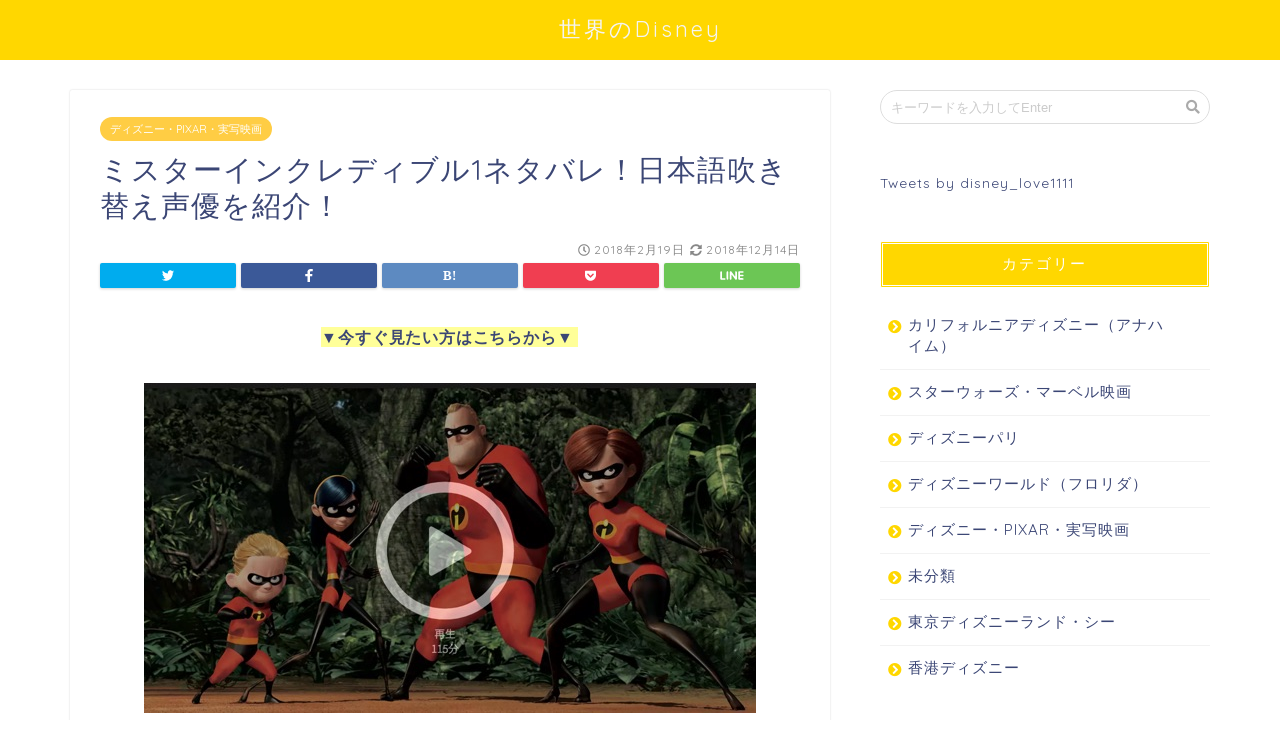

--- FILE ---
content_type: text/html; charset=UTF-8
request_url: https://dland-a.com/287.html
body_size: 21553
content:
<!DOCTYPE html>
<html lang="ja">
<head prefix="og: http://ogp.me/ns# fb: http://ogp.me/ns/fb# article: http://ogp.me/ns/article#">
<meta charset="utf-8">
<meta http-equiv="X-UA-Compatible" content="IE=edge">
<meta name="viewport" content="width=device-width, initial-scale=1">
<!-- ここからOGP -->
<meta property="og:type" content="blog">
<meta property="og:description" content="▼今すぐ見たい方はこちらから▼  ミスターインクレディブル1を今すぐ見る 無料期間中に解約すれば料金は一切かかりません！ 2004年に公開されたMr．インクレディブルはピクサー作品として初めて人間の世界を描いた作品で、そ"> 
<meta property="og:title" content="ミスターインクレディブル1ネタバレ！日本語吹き替え声優を紹介！｜世界のDisney"> 
<meta property="og:url" content="https://dland-a.com/287.html"> 
<meta property="og:image" content="https://dland-a.com/wp-content/uploads/2018/02/ミスターインクレディブル.jpg">
<meta property="og:site_name" content="世界のDisney">
<meta property="fb:admins" content="">
<meta name="twitter:card" content="summary">
<!-- ここまでOGP --> 
<title>ミスターインクレディブル1ネタバレ！日本語吹き替え声優を紹介！｜世界のDisney</title>
<meta name="description" itemprop="description" content="▼今すぐ見たい方はこちらから▼  ミスターインクレディブル1を今すぐ見る 無料期間中に解約すれば料金は一切かかりません！ 2004年に公開されたMr．インクレディブルはピクサー作品として初めて人間の世界を描いた作品で、そ" >
<meta name='robots' content='max-image-preview:large' />
<link rel='dns-prefetch' href='//s0.wp.com' />
<link rel='dns-prefetch' href='//ajax.googleapis.com' />
<link rel='dns-prefetch' href='//cdnjs.cloudflare.com' />
<link rel='dns-prefetch' href='//use.fontawesome.com' />
<link rel='dns-prefetch' href='//s.w.org' />
<link rel="alternate" type="application/rss+xml" title="世界のDisney &raquo; フィード" href="https://dland-a.com/feed" />
<link rel="alternate" type="application/rss+xml" title="世界のDisney &raquo; コメントフィード" href="https://dland-a.com/comments/feed" />
<link rel="alternate" type="application/rss+xml" title="世界のDisney &raquo; ミスターインクレディブル1ネタバレ！日本語吹き替え声優を紹介！ のコメントのフィード" href="https://dland-a.com/287.html/feed" />
		<script type="text/javascript">
			window._wpemojiSettings = {"baseUrl":"https:\/\/s.w.org\/images\/core\/emoji\/13.1.0\/72x72\/","ext":".png","svgUrl":"https:\/\/s.w.org\/images\/core\/emoji\/13.1.0\/svg\/","svgExt":".svg","source":{"concatemoji":"https:\/\/dland-a.com\/wp-includes\/js\/wp-emoji-release.min.js?ver=5.8.12"}};
			!function(e,a,t){var n,r,o,i=a.createElement("canvas"),p=i.getContext&&i.getContext("2d");function s(e,t){var a=String.fromCharCode;p.clearRect(0,0,i.width,i.height),p.fillText(a.apply(this,e),0,0);e=i.toDataURL();return p.clearRect(0,0,i.width,i.height),p.fillText(a.apply(this,t),0,0),e===i.toDataURL()}function c(e){var t=a.createElement("script");t.src=e,t.defer=t.type="text/javascript",a.getElementsByTagName("head")[0].appendChild(t)}for(o=Array("flag","emoji"),t.supports={everything:!0,everythingExceptFlag:!0},r=0;r<o.length;r++)t.supports[o[r]]=function(e){if(!p||!p.fillText)return!1;switch(p.textBaseline="top",p.font="600 32px Arial",e){case"flag":return s([127987,65039,8205,9895,65039],[127987,65039,8203,9895,65039])?!1:!s([55356,56826,55356,56819],[55356,56826,8203,55356,56819])&&!s([55356,57332,56128,56423,56128,56418,56128,56421,56128,56430,56128,56423,56128,56447],[55356,57332,8203,56128,56423,8203,56128,56418,8203,56128,56421,8203,56128,56430,8203,56128,56423,8203,56128,56447]);case"emoji":return!s([10084,65039,8205,55357,56613],[10084,65039,8203,55357,56613])}return!1}(o[r]),t.supports.everything=t.supports.everything&&t.supports[o[r]],"flag"!==o[r]&&(t.supports.everythingExceptFlag=t.supports.everythingExceptFlag&&t.supports[o[r]]);t.supports.everythingExceptFlag=t.supports.everythingExceptFlag&&!t.supports.flag,t.DOMReady=!1,t.readyCallback=function(){t.DOMReady=!0},t.supports.everything||(n=function(){t.readyCallback()},a.addEventListener?(a.addEventListener("DOMContentLoaded",n,!1),e.addEventListener("load",n,!1)):(e.attachEvent("onload",n),a.attachEvent("onreadystatechange",function(){"complete"===a.readyState&&t.readyCallback()})),(n=t.source||{}).concatemoji?c(n.concatemoji):n.wpemoji&&n.twemoji&&(c(n.twemoji),c(n.wpemoji)))}(window,document,window._wpemojiSettings);
		</script>
		<style type="text/css">
img.wp-smiley,
img.emoji {
	display: inline !important;
	border: none !important;
	box-shadow: none !important;
	height: 1em !important;
	width: 1em !important;
	margin: 0 .07em !important;
	vertical-align: -0.1em !important;
	background: none !important;
	padding: 0 !important;
}
</style>
	<link rel='stylesheet' id='wp-block-library-css'  href='https://dland-a.com/wp-includes/css/dist/block-library/style.min.css?ver=5.8.12' type='text/css' media='all' />
<link rel='stylesheet' id='toc-screen-css'  href='https://dland-a.com/wp-content/plugins/table-of-contents-plus/screen.min.css?ver=1509' type='text/css' media='all' />
<link rel='stylesheet' id='wp-pagenavi-css'  href='https://dland-a.com/wp-content/plugins/wp-pagenavi/pagenavi-css.css?ver=2.70' type='text/css' media='all' />
<link rel='stylesheet' id='theme-style-css'  href='https://dland-a.com/wp-content/themes/jin/style.css?ver=5.8.12' type='text/css' media='all' />
<link rel='stylesheet' id='fontawesome-style-css'  href='https://use.fontawesome.com/releases/v5.0.1/css/all.css?ver=5.8.12' type='text/css' media='all' />
<link rel='stylesheet' id='swiper-style-css'  href='https://cdnjs.cloudflare.com/ajax/libs/Swiper/4.0.7/css/swiper.min.css?ver=5.8.12' type='text/css' media='all' />
<link rel='stylesheet' id='jetpack_css-css'  href='https://dland-a.com/wp-content/plugins/jetpack/css/jetpack.css?ver=6.6.5' type='text/css' media='all' />
<script>if (document.location.protocol != "https:") {document.location = document.URL.replace(/^http:/i, "https:");}</script><link rel="https://api.w.org/" href="https://dland-a.com/wp-json/" /><link rel="alternate" type="application/json" href="https://dland-a.com/wp-json/wp/v2/posts/287" /><link rel="canonical" href="https://dland-a.com/287.html" />
<link rel='shortlink' href='https://wp.me/p9g2c4-4D' />
<link rel="alternate" type="application/json+oembed" href="https://dland-a.com/wp-json/oembed/1.0/embed?url=https%3A%2F%2Fdland-a.com%2F287.html" />
<link rel="alternate" type="text/xml+oembed" href="https://dland-a.com/wp-json/oembed/1.0/embed?url=https%3A%2F%2Fdland-a.com%2F287.html&#038;format=xml" />
<script type="text/javascript">
	window._wp_rp_static_base_url = 'https://wprp.zemanta.com/static/';
	window._wp_rp_wp_ajax_url = "https://dland-a.com/wp-admin/admin-ajax.php";
	window._wp_rp_plugin_version = '3.6.4';
	window._wp_rp_post_id = '287';
	window._wp_rp_num_rel_posts = '6';
	window._wp_rp_thumbnails = true;
	window._wp_rp_post_title = '%E3%83%9F%E3%82%B9%E3%82%BF%E3%83%BC%E3%82%A4%E3%83%B3%E3%82%AF%E3%83%AC%E3%83%87%E3%82%A3%E3%83%96%E3%83%AB1%E3%83%8D%E3%82%BF%E3%83%90%E3%83%AC%EF%BC%81%E6%97%A5%E6%9C%AC%E8%AA%9E%E5%90%B9%E3%81%8D%E6%9B%BF%E3%81%88%E5%A3%B0%E5%84%AA%E3%82%92%E7%B4%B9%E4%BB%8B%EF%BC%81';
	window._wp_rp_post_tags = [];
	window._wp_rp_promoted_content = true;
</script>
<link rel="stylesheet" href="https://dland-a.com/wp-content/plugins/wordpress-23-related-posts-plugin/static/themes/vertical-m.css?version=3.6.4" />

<link rel='dns-prefetch' href='//v0.wordpress.com'/>
<style type='text/css'>img#wpstats{display:none}</style>	<style type="text/css">
		#wrapper{
						background-color: #fff;
						background-image: url();
		}
		.related-entry-headline-text span:before,
		#comment-title span:before,
		#reply-title span:before{
			background-color: #ffd700;
			border-color: #ffd700!important;
		}
		footer,
		#breadcrumb:after,
		#page-top a{	
			background-color: #3b4675;
		}
		.footer-inner a,
		#copyright,
		#copyright-center{
			border-color: #fff!important;
			color: #fff!important;
		}
		#footer-widget-area
		{
			border-color: #fff!important;
		}
		.page-top-footer a{
			color: #3b4675!important;
		}
				#breadcrumb ul li,
		#breadcrumb ul li a{
			color: #3b4675!important;
		}
		
		body,
		a,
		a:link,
		a:visited{
			color: #3b4675;
		}
		a:hover{
			color: #008db7;
		}
				.widget_nav_menu ul > li > a:before,
		.widget_categories ul > li > a:before,
		.widget_archive form:after,
		.widget_categories form:after,
		.widget_nav_menu ul > li > ul.sub-menu > li > a:before,
		.widget_categories ul > li > .children > li > a:before,
		.widget_nav_menu ul > li > ul.sub-menu > li > ul.sub-menu li > a:before,
		.widget_categories ul > li > .children > li > .children li > a:before{
			color: #ffd700;
		}
		footer .footer-widget,
		footer .footer-widget a,
		footer .footer-widget ul li,
		.footer-widget.widget_nav_menu ul > li > a:before,
		.footer-widget.widget_categories ul > li > a:before{
			color: #fff!important;
			border-color: #fff!important;
		}
		footer .footer-widget .widgettitle{
			color: #fff!important;
			border-color: #ffcd44!important;
		}
		footer .widget_nav_menu ul .children .children li a:before,
		footer .widget_categories ul .children .children li a:before{
			background-color: #fff!important;
		}
		#drawernav a:hover,
		.post-list-title,
		#prev-next p,
		#toc_container .toc_list li a{
			color: #3b4675!important;
		}
		#header-box{
			background-color: #ffd700;
		}
		.pickup-contents:before{
			background-color: #ffd700!important;
		}
		.main-image-text{
			color: #555;
		}
		.main-image-text-sub{
			color: #555;
		}
		
						#site-info{
			padding-top: 15px!important;
			padding-bottom: 15px!important;
		}
				
		#site-info span a{
			color: #f4f4f4!important;
		}
		
				#headmenu .headsns .line a svg{
			fill: #f4f4f4!important;
		}
		#headmenu .headsns a,
		#headmenu{
			color: #f4f4f4!important;
			border-color:#f4f4f4!important;
		}
						.profile-follow .line-sns a svg{
			fill: #ffd700!important;
		}
		.profile-follow .line-sns a:hover svg{
			fill: #ffcd44!important;
		}
		.profile-follow a{
			color: #ffd700!important;
			border-color:#ffd700!important;
		}
		.profile-follow a:hover,
		#headmenu .headsns a:hover{
			color:#ffcd44!important;
			border-color:#ffcd44!important;
		}
				.search-box:hover{
			color:#ffcd44!important;
			border-color:#ffcd44!important;
		}
				#header #headmenu .headsns .line a:hover svg{
			fill:#ffcd44!important;
		}
		.cps-icon-bar,
		#navtoggle:checked + .sp-menu-open .cps-icon-bar{
			background-color: #f4f4f4;
		}
		#nav-container{
			background-color: #fff;
		}
		#drawernav ul.menu-box > li > a,
		#drawernav2 ul.menu-box > li > a,
		#drawernav3 ul.menu-box > li > a,
		#drawernav4 ul.menu-box > li > a,
		#drawernav5 ul.menu-box > li > a,
		#drawernav ul.menu-box > li.menu-item-has-children:after,
		#drawernav2 ul.menu-box > li.menu-item-has-children:after,
		#drawernav3 ul.menu-box > li.menu-item-has-children:after,
		#drawernav4 ul.menu-box > li.menu-item-has-children:after,
		#drawernav5 ul.menu-box > li.menu-item-has-children:after{
			color: #f4f4f4!important;
		}
		#drawernav ul.menu-box li a,
		#drawernav2 ul.menu-box li a,
		#drawernav3 ul.menu-box li a,
		#drawernav4 ul.menu-box li a,
		#drawernav5 ul.menu-box li a{
			font-size: 14px!important;
		}
		#drawernav3 ul.menu-box > li{
			color: #3b4675!important;
		}
		#drawernav4 .menu-box > .menu-item > a:after,
		#drawernav3 .menu-box > .menu-item > a:after,
		#drawernav .menu-box > .menu-item > a:after{
			background-color: #f4f4f4!important;
		}
		#drawernav2 .menu-box > .menu-item:hover,
		#drawernav5 .menu-box > .menu-item:hover{
			border-top-color: #ffd700!important;
		}
						@media (min-width: 768px) {
			.post-list-mag .post-list-item:not(:nth-child(2n)){
				margin-right: 2.6%;
			}
		}
				@media (min-width: 768px) {
			#tab-1:checked ~ .tabBtn-mag li [for="tab-1"]:after,
			#tab-2:checked ~ .tabBtn-mag li [for="tab-2"]:after,
			#tab-3:checked ~ .tabBtn-mag li [for="tab-3"]:after,
			#tab-4:checked ~ .tabBtn-mag li [for="tab-4"]:after{
				border-top-color: #ffd700!important;
			}
			.tabBtn-mag label{
				border-bottom-color: #ffd700!important;
			}
		}
		#tab-1:checked ~ .tabBtn-mag li [for="tab-1"],
		#tab-2:checked ~ .tabBtn-mag li [for="tab-2"],
		#tab-3:checked ~ .tabBtn-mag li [for="tab-3"],
		#tab-4:checked ~ .tabBtn-mag li [for="tab-4"],
		#prev-next a.next:after,
		#prev-next a.prev:after{
			
			background-color: #ffd700!important;
		}
		
		.swiper-slide .post-list-cat,
		.post-list-mag .post-list-cat,
		.post-list-mag3col .post-list-cat,
		.swiper-pagination-bullet-active,
		.pickup-cat,
		.post-list .post-list-cat,
		.more-cat-button a:hover span:before,
		#breadcrumb .bcHome a:hover span:before,
		.popular-item:nth-child(1) .pop-num,
		.popular-item:nth-child(2) .pop-num,
		.popular-item:nth-child(3) .pop-num{
			background-color: #ffcd44!important;
		}
		.sidebar-btn a,
		.profile-sns-menu{
			background-color: #ffcd44!important;
		}
		.sp-sns-menu a,
		.pickup-contents-box a:hover .pickup-title{
			border-color: #ffd700!important;
			color: #ffd700!important;
		}
				.pro-line svg{
			fill: #ffd700!important;
		}
		.cps-post-cat a,
		.meta-cat,
		.popular-cat{
			background-color: #ffcd44!important;
			border-color: #ffcd44!important;
		}
		.tagicon,
		.tag-box a,
		#toc_container .toc_list > li,
		#toc_container .toc_title{
			color: #ffd700!important;
		}
		.tag-box a,
		#toc_container:before{
			border-color: #ffd700!important;
		}
		.cps-post-cat a:hover{
			color: #008db7!important;
		}
		.pagination li:not([class*="current"]) a:hover,
		.widget_tag_cloud a:hover{
			background-color: #ffd700!important;
		}
		.nextpage a:hover span {
			color: #ffd700!important;
			border-color: #ffd700!important;
		}
		.cta-content:before{
			background-color: #6FBFCA!important;
		}
		.cta-text,
		.info-title{
			color: #fff!important;
		}
		#footer-widget-area.footer_style1 .widgettitle{
			border-color: #ffcd44!important;
		}
		.sidebar_style1 .widgettitle,
		.sidebar_style5 .widgettitle{
			border-color: #ffd700!important;
		}
		.sidebar_style2 .widgettitle,
		.sidebar_style4 .widgettitle{
			background-color: #ffd700!important;
		}
		
		.tn-logo-size{
			font-size: 160%!important;
		}
		.tn-logo-size img{
			width: 160%!important;
		}
		.sp-logo-size{
			font-size: 100%!important;
		}
		.sp-logo-size img{
			width: 100%!important;
		}
				.cps-post-main ul > li:before,
		.cps-post-main ol > li:before{
			background-color: #ffcd44!important;
		}
		.profile-card .profile-title{
			background-color: #ffd700!important;
		}
		.profile-card{
			border-color: #ffd700!important;
		}
		.cps-post-main a{
			color:#008db7;
		}
		.cps-post-main .marker{
			background: -webkit-linear-gradient( transparent 60%, #ffcedb 0% ) ;
			background: linear-gradient( transparent 60%, #ffcedb 0% ) ;
		}
		.cps-post-main .marker2{
			background: -webkit-linear-gradient( transparent 60%, #ffee9b 0% ) ;
			background: linear-gradient( transparent 60%, #ffee9b 0% ) ;
		}
		
		
		.simple-box1{
			border-color:#ef9b9b!important;
		}
		.simple-box2{
			border-color:#f2bf7d!important;
		}
		.simple-box3{
			border-color:#b5e28a!important;
		}
		.simple-box4{
			border-color:#7badd8!important;
		}
		.simple-box4:before{
			background-color: #7badd8;
		}
		.simple-box5{
			border-color:#e896c7!important;
		}
		.simple-box5:before{
			background-color: #e896c7;
		}
		.simple-box6{
			background-color:#fffdef!important;
		}
		.simple-box7{
			border-color:#def1f9!important;
		}
		.simple-box7:before{
			background-color:#def1f9!important;
		}
		.simple-box8{
			border-color:#96ddc1!important;
		}
		.simple-box8:before{
			background-color:#96ddc1!important;
		}
		.simple-box9:before{
			background-color:#e1c0e8!important;
		}
		.simple-box9:after{
			border-color:#e1c0e8 #e1c0e8 #fff #fff!important;
		}
		
		.kaisetsu-box1:before,
		.kaisetsu-box1-title{
			background-color:#ffb49e!important;
		}
		.kaisetsu-box2{
			border-color:#89c2f4!important;
		}
		.kaisetsu-box2-title{
			background-color:#89c2f4!important;
		}
		.kaisetsu-box4{
			border-color:#ea91a9!important;
		}
		.kaisetsu-box4-title{
			background-color:#ea91a9!important;
		}
		.kaisetsu-box5:before{
			background-color:#57b3ba!important;
		}
		.kaisetsu-box5-title{
			background-color:#57b3ba!important;
		}
		
		.concept-box1{
			border-color:#85db8f!important;
		}
		.concept-box1:after{
			background-color:#85db8f!important;
		}
		.concept-box1:before{
			content:"ポイント"!important;
			color:#85db8f!important;
		}
		.concept-box2{
			border-color:#f7cf6a!important;
		}
		.concept-box2:after{
			background-color:#f7cf6a!important;
		}
		.concept-box2:before{
			content:"注意点"!important;
			color:#f7cf6a!important;
		}
		.concept-box3{
			border-color:#86cee8!important;
		}
		.concept-box3:after{
			background-color:#86cee8!important;
		}
		.concept-box3:before{
			content:"良い例"!important;
			color:#86cee8!important;
		}
		.concept-box4{
			border-color:#ed8989!important;
		}
		.concept-box4:after{
			background-color:#ed8989!important;
		}
		.concept-box4:before{
			content:"悪い例"!important;
			color:#ed8989!important;
		}
		.concept-box5{
			border-color:#9e9e9e!important;
		}
		.concept-box5:after{
			background-color:#9e9e9e!important;
		}
		.concept-box5:before{
			content:"参考"!important;
			color:#9e9e9e!important;
		}
		.concept-box6{
			border-color:#8eaced!important;
		}
		.concept-box6:after{
			background-color:#8eaced!important;
		}
		.concept-box6:before{
			content:"メモ"!important;
			color:#8eaced!important;
		}
		
		.innerlink-box1,
		.blog-card{
			border-color:#73bc9b!important;
		}
		.innerlink-box1-title{
			background-color:#73bc9b!important;
			border-color:#73bc9b!important;
		}
		.innerlink-box1:before,
		.blog-card-hl-box{
			background-color:#73bc9b!important;
		}
		
		.color-button01 a,
		.color-button01 a:hover,
		.color-button01:before{
			background-color: #00c691!important;
		}
		.top-image-btn-color a,
		.top-image-btn-color a:hover,
		.top-image-btn-color:before{
			background-color: #ffcd44!important;
		}
		.color-button02 a,
		.color-button02 a:hover,
		.color-button02:before{
			background-color: #ed7163!important;
		}
		
		.color-button01-big a,
		.color-button01-big a:hover,
		.color-button01-big:before{
			background-color: #ffd700!important;
		}
		.color-button01-big a,
		.color-button01-big:before{
			border-radius: 5px!important;
		}
		.color-button01-big a{
			padding-top: 10px!important;
			padding-bottom: 10px!important;
		}
		
		.color-button02-big a,
		.color-button02-big a:hover,
		.color-button02-big:before{
			background-color: #4887bf!important;
		}
		.color-button02-big a,
		.color-button02-big:before{
			border-radius: 5px!important;
		}
		.color-button02-big a{
			padding-top: 10px!important;
			padding-bottom: 10px!important;
		}
				.color-button01-big{
			width: 75%!important;
		}
		.color-button02-big{
			width: 75%!important;
		}
				
		
					.top-image-btn-color a:hover,
			.color-button01 a:hover,
			.color-button02 a:hover,
			.color-button01-big a:hover,
			.color-button02-big a:hover{
				opacity: 1;
			}
				
		.h2-style01 h2,
		.h2-style02 h2:before,
		.h2-style03 h2,
		.h2-style04 h2:before,
		.h2-style05 h2,
		.h2-style07 h2:before,
		.h2-style07 h2:after,
		.h3-style03 h3:before,
		.h3-style02 h3:before,
		.h3-style05 h3:before,
		.h3-style07 h3:before,
		.h2-style08 h2:after,
		.h2-style10 h2:before,
		.h2-style10 h2:after,
		.h3-style02 h3:after,
		.h4-style02 h4:before{
			background-color: #ffd700!important;
		}
		.h3-style01 h3,
		.h3-style04 h3,
		.h3-style05 h3,
		.h3-style06 h3,
		.h4-style01 h4,
		.h2-style02 h2,
		.h2-style08 h2,
		.h2-style08 h2:before,
		.h2-style09 h2,
		.h4-style03 h4{
			border-color: #ffd700!important;
		}
		.h2-style05 h2:before{
			border-top-color: #ffd700!important;
		}
		.h2-style06 h2:before,
		.sidebar_style3 .widgettitle:after{
			background-image: linear-gradient(
				-45deg,
				transparent 25%,
				#ffd700 25%,
				#ffd700 50%,
				transparent 50%,
				transparent 75%,
				#ffd700 75%,
				#ffd700			);
		}
				
		@media all and (-ms-high-contrast:none){
			*::-ms-backdrop, .color-button01:before,
			.color-button02:before,
			.color-button01-big:before,
			.color-button02-big:before{
				background-color: #595857!important;
			}
		}
		
	</style>

<!-- Jetpack Open Graph Tags -->
<meta property="og:type" content="article" />
<meta property="og:title" content="ミスターインクレディブル1ネタバレ！日本語吹き替え声優を紹介！" />
<meta property="og:url" content="https://dland-a.com/287.html" />
<meta property="og:description" content="▼今すぐ見たい方はこちらから▼  ミスターインクレディブル1を今すぐ見る 無料期間中に解約すれば料金は一切かか&hellip;" />
<meta property="article:published_time" content="2018-02-19T02:06:00+00:00" />
<meta property="article:modified_time" content="2018-12-14T05:56:20+00:00" />
<meta property="og:site_name" content="世界のDisney" />
<meta property="og:image" content="https://dland-a.com/wp-content/uploads/2018/02/ミスターインクレディブル.jpg" />
<meta property="og:image:width" content="640" />
<meta property="og:image:height" content="497" />
<meta property="og:locale" content="ja_JP" />
<meta name="twitter:text:title" content="ミスターインクレディブル1ネタバレ！日本語吹き替え声優を紹介！" />
<meta name="twitter:image" content="https://dland-a.com/wp-content/uploads/2018/02/ミスターインクレディブル.jpg?w=640" />
<meta name="twitter:card" content="summary_large_image" />

<!-- End Jetpack Open Graph Tags -->
<link rel="icon" href="https://dland-a.com/wp-content/uploads/2018/12/cropped-IMG_6862-32x32.jpg" sizes="32x32" />
<link rel="icon" href="https://dland-a.com/wp-content/uploads/2018/12/cropped-IMG_6862-192x192.jpg" sizes="192x192" />
<link rel="apple-touch-icon" href="https://dland-a.com/wp-content/uploads/2018/12/cropped-IMG_6862-180x180.jpg" />
<meta name="msapplication-TileImage" content="https://dland-a.com/wp-content/uploads/2018/12/cropped-IMG_6862-270x270.jpg" />
    
<!-- Global site tag (gtag.js) - Google Analytics -->
<script async src="https://www.googletagmanager.com/gtag/js?id=UA-130477131-1"></script>
<script>
  window.dataLayer = window.dataLayer || [];
  function gtag(){dataLayer.push(arguments);}
  gtag('js', new Date());

  gtag('config', 'UA-130477131-1');
</script>

	<script async src="//pagead2.googlesyndication.com/pagead/js/adsbygoogle.js"></script>
<script>
     (adsbygoogle = window.adsbygoogle || []).push({
          google_ad_client: "ca-pub-8071961143930965",
          enable_page_level_ads: true
     });
</script>

</head>
<body data-rsssl=1 class="post-template-default single single-post postid-287 single-format-standard" id="nofont-style">
<div id="wrapper">

		
	
	<!--ヘッダー-->
	
			
<div id="header-box" class="tn_on header-box animate">
	<div id="header" class="header-type2 header animate">
		
		<div id="site-info" class="ef">
												<span class="tn-logo-size"><a href='https://dland-a.com/' title='世界のDisney' rel='home'>世界のDisney</a></span>
									</div>

	

	</div>
</div>

<div id="scroll-content">			
	<!--ヘッダー-->

	<div class="clearfix"></div>

						
	<div id="contents">
		<div id="overlay"></div>
		<!--メインコンテンツ-->
			<main id="main-contents" class="main-contents article_style1 animate" itemprop="mainContentOfPage">
				<section class="cps-post-box hentry">
																	<article class="cps-post">
							<header class="cps-post-header">
																<span class="cps-post-cat category-%e3%83%87%e3%82%a3%e3%82%ba%e3%83%8b%e3%83%bc%e3%83%bbpixar%e3%83%bb%e5%ae%9f%e5%86%99%e6%98%a0%e7%94%bb" itemprop="keywords"><a href="https://dland-a.com/category/%e3%83%87%e3%82%a3%e3%82%ba%e3%83%8b%e3%83%bc%e3%83%bbpixar%e3%83%bb%e5%ae%9f%e5%86%99%e6%98%a0%e7%94%bb" style="background-color:!important;">ディズニー・PIXAR・実写映画</a></span>
																<h1 class="cps-post-title entry-title" itemprop="headline">ミスターインクレディブル1ネタバレ！日本語吹き替え声優を紹介！</h1>
								<div class="cps-post-meta vcard">
									<span class="writer fn" itemprop="author" itemscope itemtype="http://schema.org/Person"><span itemprop="name">あやぱん</span></span>
									<span class="cps-post-date-box">
											<span class="cps-post-date"><i class="far fa-clock" aria-hidden="true"></i>&nbsp;<time class="entry-date date published" datetime="2018-02-19T11:06:00+09:00">2018年2月19日</time></span>
	<time class="entry-date date updated" datetime="2018-12-14T14:56:20+09:00"><span class="cps-post-date"><i class="fas fa-sync-alt" aria-hidden="true"></i>&nbsp;2018年12月14日</span></time>
									</span>
								</div>
								
							</header>
																						<div class="share-top">
	<div class="sns-top">
		<ol>
			<!--ツイートボタン-->
							<li class="twitter"><a href="http://twitter.com/intent/tweet?url=https%3A%2F%2Fdland-a.com%2F287.html&text=%E3%83%9F%E3%82%B9%E3%82%BF%E3%83%BC%E3%82%A4%E3%83%B3%E3%82%AF%E3%83%AC%E3%83%87%E3%82%A3%E3%83%96%E3%83%AB1%E3%83%8D%E3%82%BF%E3%83%90%E3%83%AC%EF%BC%81%E6%97%A5%E6%9C%AC%E8%AA%9E%E5%90%B9%E3%81%8D%E6%9B%BF%E3%81%88%E5%A3%B0%E5%84%AA%E3%82%92%E7%B4%B9%E4%BB%8B%EF%BC%81&via=&tw_p=tweetbutton"><i class="fab fa-twitter"></i></a>
				</li>
						<!--Facebookボタン-->
							<li class="facebook">
				<a href="http://www.facebook.com/sharer.php?src=bm&u=https%3A%2F%2Fdland-a.com%2F287.html&t=%E3%83%9F%E3%82%B9%E3%82%BF%E3%83%BC%E3%82%A4%E3%83%B3%E3%82%AF%E3%83%AC%E3%83%87%E3%82%A3%E3%83%96%E3%83%AB1%E3%83%8D%E3%82%BF%E3%83%90%E3%83%AC%EF%BC%81%E6%97%A5%E6%9C%AC%E8%AA%9E%E5%90%B9%E3%81%8D%E6%9B%BF%E3%81%88%E5%A3%B0%E5%84%AA%E3%82%92%E7%B4%B9%E4%BB%8B%EF%BC%81" onclick="javascript:window.open(this.href, '', 'menubar=no,toolbar=no,resizable=yes,scrollbars=yes,height=300,width=600');return false;"><i class="fab fa-facebook-f" aria-hidden="true"></i></a>
				</li>
						<!--はてブボタン-->
							<li class="hatebu">
				<a href="http://b.hatena.ne.jp/add?mode=confirm&url=https%3A%2F%2Fdland-a.com%2F287.html" onclick="javascript:window.open(this.href, '', 'menubar=no,toolbar=no,resizable=yes,scrollbars=yes,height=400,width=510');return false;" ><i class="font-hatena"></i></a>
				</li>
						<!--Poketボタン-->
							<li class="pocket">
				<a href="http://getpocket.com/edit?url=https%3A%2F%2Fdland-a.com%2F287.html&title=%E3%83%9F%E3%82%B9%E3%82%BF%E3%83%BC%E3%82%A4%E3%83%B3%E3%82%AF%E3%83%AC%E3%83%87%E3%82%A3%E3%83%96%E3%83%AB1%E3%83%8D%E3%82%BF%E3%83%90%E3%83%AC%EF%BC%81%E6%97%A5%E6%9C%AC%E8%AA%9E%E5%90%B9%E3%81%8D%E6%9B%BF%E3%81%88%E5%A3%B0%E5%84%AA%E3%82%92%E7%B4%B9%E4%BB%8B%EF%BC%81"><i class="fab fa-get-pocket" aria-hidden="true"></i></a>
				</li>
							<li class="line">
				<a href="http://line.me/R/msg/text/?https%3A%2F%2Fdland-a.com%2F287.html"><svg version="1.1" xmlns="http://www.w3.org/2000/svg" xmlns:xlink="http://www.w3.org/1999/xlink" x="0px"
	 y="0px" viewBox="0 0 122.4 47.2" style="enable-background:new 0 0 122.4 47.2;" xml:space="preserve">
<path d="M77.4,28.4c0.1-5,0.2-9,0.2-13.1c0-3.2-0.1-6.3,0-9.5c0.1-3.1,1.6-4.6,4-4.6c2.2,0,4.2,1.9,4.6,4.5c0.1,0.8,0,1.7,0,2.5
	c0,10.3,0,20.6,0,31c0,0.7,0,1.3,0,2c-0.1,2.2-1.1,3.8-3.3,4.5c-2.2,0.7-4-0.1-5.3-1.9c-3.1-4.1-6.1-8.3-9.1-12.5
	c-2.8-3.8-5.7-7.7-9.1-12.2c-0.5,1.9-1,2.9-1,3.9c-0.1,5.3,0,10.7,0,16c0,1.2,0.1,2.4-0.1,3.5c-0.4,2.2-2,3.5-4.2,3.4
	c-2.1-0.1-3.9-1.4-4.2-3.5c-0.2-1-0.1-2-0.1-3c0-10.5,0-21,0-31.5c0-0.5,0-1,0-1.5c-0.1-2.5,1.2-4.2,3.4-5c2.2-0.9,3.9,0.5,5.2,2.1
	c2.5,3.1,4.7,6.4,7.1,9.6c3.1,4.3,6.2,8.6,9.4,12.9C75.4,26.7,76.1,27.2,77.4,28.4z"/>
<path d="M102.3,9.7c0,3.7,0,6.3,0,9.5c3.9,0,7.7-0.1,11.5,0c1.4,0,3,0.3,4.2,0.9c1.7,0.9,2.8,2.4,2.1,4.5c-0.6,1.9-1.8,3.1-4,3.1
	c-2.5,0-5,0-7.5,0c-1.8,0-3.6,0-6,0c-0.2,3.2-0.3,6.1-0.5,9.5c4.2,0,8.2-0.1,12.1,0.1c1.5,0.1,3.4,0.6,4.5,1.5
	c0.9,0.8,1.5,2.6,1.4,3.9c-0.1,1.7-1.6,3-3.4,3.1c-6.3,0.1-12.6,0.2-18.9,0c-3.3-0.1-4-1.1-4.1-4.5c-0.1-11.8-0.1-23.6,0-35.5
	c0-3.6,1.2-4.7,4.9-4.7c5.5-0.1,11-0.1,16.5,0c2.9,0,5.2,2.1,5.2,4.3c0,2.2-2.3,4.2-5.3,4.2C111,9.8,106.8,9.7,102.3,9.7z"/>
<path d="M10.3,37.4c1.5,0,2.6,0,3.7,0c3.5,0.1,7,0.1,10.4,0.5c2.7,0.3,4,2,3.9,4.3c-0.1,2-1.6,3.5-4,3.6C18.1,46,12,46,5.8,45.9
	c-2.8-0.1-4.1-1.6-4.1-4.6c-0.1-11.8-0.1-23.6,0-35.4c0-2.8,1.8-4.6,4.1-4.7c2.2,0,4.3,2,4.5,4.5c0.2,3,0.1,6,0.1,9
	C10.4,22,10.3,29.3,10.3,37.4z"/>
<path d="M33.7,23.4c0-5.7-0.1-11.3,0-17c0-3.5,1.8-5.4,4.5-5.3c2.2,0.1,4.1,2.4,4.1,5.4c0.1,11.5,0.1,23,0,34.4
	c0,3.3-1.6,4.9-4.3,4.8c-2.7,0-4.2-1.6-4.2-5C33.7,35.1,33.8,29.3,33.7,23.4C33.8,23.4,33.8,23.4,33.7,23.4z"/>
</svg>
</a>
				</li>
		</ol>
	</div>
</div>
<div class="clearfix"></div>
							
							<div class="cps-post-main-box">
								<div class="cps-post-main h2-style03 h3-style07 h4-style03 entry-content  " itemprop="articleBody">

									<div class="clearfix"></div>
	
									<p style="text-align: center;"><span style="font-size: 12pt; background-color: #ffff99;"><strong>▼<span style="background-color: #ffff99;">今すぐ見たい方はこちらから</span>▼</strong> </span></p>
<a href="https://link-a.net/gate.php?guid=on&amp;mcode=gjvmetdm&amp;acode=32ztva33jnfa&amp;itemid=0"><img loading="lazy" class="aligncenter size-full wp-image-1633" src="https://dland-a.com/wp-content/uploads/2018/06/7b9d035bbff57e06c67ad43df2778b99.jpg" alt="" width="612" height="330" srcset="https://dland-a.com/wp-content/uploads/2018/06/7b9d035bbff57e06c67ad43df2778b99.jpg 612w, https://dland-a.com/wp-content/uploads/2018/06/7b9d035bbff57e06c67ad43df2778b99-300x162.jpg 300w" sizes="(max-width: 612px) 100vw, 612px" /></a>
<p style="text-align: center;"><span class="color-button02"><span style="font-size: 18pt;"><a href="https://link-a.net/gate.php?guid=on&amp;mcode=gjvmetdm&amp;acode=32ztva33jnfa&amp;itemid=0"><strong>ミスターインクレディブル1を今すぐ見る</strong></a></span></span></p>
<p style="text-align: center;"><span style="background-color: #ffcc99;"><strong><span style="font-size: 12pt; background-color: #ffff99;"><span style="background-color: #fabcb4;">無料期間中に解約すれば料金は一切かかりません！</span></span></strong></span></p>
<hr />
<p>2004年に公開されたMr．インクレディブルはピクサー作品として初めて人間の世界を描いた作品で、それまでは「トーイストーリー」「バグズライフ」「モンスターズインク」「ファインディングニモ」という人間の世界ではない映画でした。<br />
もちろんMr．インクレディブルは大ヒットしアカデミー賞で10部門受賞するという素晴らしい結果を残しました。<br />
ディズニー作品では異例のヒーロー作品ですが、ヒーローが1人で戦うわけでなく家族で協力して敵を倒すという家族愛などを描いているのはディズニーらしさでもあるなと思いました。<br />
そしてなんと14年ぶりに続編もできるとういのですごく楽しみです。 そんなあなたが気になるミスターインクレディブルについてあらすじやキャラクター、アトラクションの内容、グッズなど気になることをすべて紹介します♪</p>
<h2>ミスターインクレディブルのキャラクター紹介・声優紹介</h2>
<img loading="lazy" class="alignnone size-medium wp-image-291" src="https://dland-a.com/wp-content/uploads/2018/02/ミスターインクレディブル-1-300x233.jpg" alt="" width="300" height="233" srcset="https://dland-a.com/wp-content/uploads/2018/02/ミスターインクレディブル-1-300x233.jpg 300w, https://dland-a.com/wp-content/uploads/2018/02/ミスターインクレディブル-1.jpg 640w" sizes="(max-width: 300px) 100vw, 300px" />
<h4> Mr．インクレディブル／ロバート・パー（三浦友和）</h4>
<p>ものすごいパワーを持っているのがMr．インクレディブル。パー家のお父さん。<br />
昔はヒーローとして活動していたが、政府がヒーローとしての活動を禁止すると保険会社の会社員として仕事をしていたがヒーローとしての活躍が諦めきれず、密かに行動をしています。</p>
<h4>イラスティガール／ヘレン・パー（黒木瞳）</h4>
<p>イラスティガールとして活動していたがMr．インクレディブルと結婚して3人の子供の母となります。体を伸ばせるパワーを持っています。</p>
<h4>ヴァイオレット（綾瀬はるか）</h4>
<p>パー家の長女で、姿を消せたり、シールドを張ったりできる力を持っています。</p>
<h4>ダッシュ（海蜂拓也）</h4>
<p>パー家の長男。足が速く、水の上でも走ることができます。</p>
<h4>ジャック</h4>
<p>パー家の次男。まだ赤ちゃんなので力はないと思われているが、実はすでにパワーを持っています。</p>
<h4>シンドローム／バディパイン（宮迫博之／岩田光央）</h4>
<p>子供の頃Mr．インクレディブルに憧れて彼を追っかけていたが、彼に冷たく扱われてしまい、いつしかヒーロー達に敵意を持つようになってしまいます。</p>
<blockquote class="twitter-tweet" data-lang="ja">
<p dir="ltr" lang="ja">モチーフはミスターインクレディブルのシンドローム <a href="https://t.co/v8SrgMNskV">pic.twitter.com/v8SrgMNskV</a></p>
<p>— shigeyama (@st_Mov) <a href="https://twitter.com/st_Mov/status/897432295593791489?ref_src=twsrc%5Etfw">2017年8月15日</a></p></blockquote>
<p><script async src="https://platform.twitter.com/widgets.js" charset="utf-8"></script></p>
<h2>ミスターインクレディブルあらすじネタバレ♪</h2>
<p>Mr．インクレディブルはヒーローとして活躍していて市民や警察官達にも頼られる存在でした。またイラスティガールもヒーローとして活動していましたが、2人は結婚します。<br />
その頃Mr．インクレディブルは助けた市民に訴えられてしまいます。それをはじめとして<strong><span style="color: #ff0000;">次々と市民達がヒーローを訴えてついに政府はヒーローとして活動するのを禁止してしまいます。</span></strong><br />
仕方なくMr．インクレディブルは保険会社の社員として働いていました。妻ヘレンとの間には子供が3人いました。<br />
普通に市民に馴染むように生活していましたが子供達にもそれぞれの秘密の力が備わっていました。Mr．インクレディブルは頑張って働いていましたが、どうしてもヒーローとしての活動が忘れられず夜密かにヒーローとして活動していました。</p>
<p>そんなある日家に封筒が届いていてその中はMr．インクレディブルに助けを求める内容でした。そこでMr．インクレディブルはヘレンや子供達には内緒で島に向かうのでした。<br />
しかしそれは罠でMr．インクレディブルは捕まってしまいます。</p>
<p><strong><span style="color: #ff0000;">彼を捕まえたのは子供の頃に彼に憧れていたバディでした。バディはMrインクレディブルに冷たくされたことを恨んでいて、自分がヒーローになりたいと思っていました。</span></strong><br />
そして自分でロボットを作り街を破壊しているところに自分がヒーローシンドロームとして市民を助けようとするという計画で邪魔な本当のヒーローを消していました。<br />
夫の活動に気がついたヘレンは夫のいる島に向かいますが、ジェット機には子供達2人も乗っていました。</p>
<p>島に着く前にジェット機を攻撃された<strong><span style="color: #ff0000;">ヘレンは夫がトラブルに巻き込まれたことに気づき夫を探します。</span></strong>そして夫を見つけるのですが、その時子供達がシンドロームの部下に追われていました。<br />
子供達は敵に追われますが自分達の力を発揮してなんとか敵から逃げていました。<br />
そして両親と合流して敵を倒していくのですが、その時現れたシンドロームに捕まってしまいます。<br />
シンドロームがヒーローとして街に向かっている時にヴァイオレットの力で島を抜け出しシンドロームを追いかけます。<br />
そして街でシンドロームの作ったロボットと対決が始まります。<br />
<span style="font-size: 12pt;"><strong><span style="color: #ff0000;">そして家族全員で力を合わせてロボットを倒したのでした。</span></strong></span></p>
<h2>感想</h2>
<p>ディズニー初のヒーローものですが、ディズニーらしさが沢山含まれた作品で面白く楽しい映画でした。<br />
単に悪役と戦うのではなくてシンドロームが悪役になってしまった理由もちょっと切ないなと感じました。<br />
また子供達が人間にバレないように力を隠して生活しているもどかしさも辛いだろうなーと感情移入してしまうくらい入り込める作品でした。<br />
しかもMr．インクレディブルだけで敵を倒すのではなくて家族みんなで協力するというのが新しいしディズニーらしくて大好きです。</p>
<h2>主題歌や挿入歌を紹介♪</h2>
<p>Mr．インクレディブルは歌詞のある音楽は使われていません。<br />
でも音楽はとても考えられていて007のような音楽を使っていてすごくカッコいい音楽となっています。</p>
<h2>隠れキャラクターやトリビア（隠れミッキーなど）♪</h2>
<h3>いつもの数字「A113」</h3>
<blockquote class="twitter-tweet" data-lang="ja">
<p dir="ltr" lang="und"><a href="https://twitter.com/hashtag/%E3%83%9F%E3%82%B9%E3%82%BF%E3%83%BC%E3%82%A4%E3%83%B3%E3%82%AF%E3%83%AC%E3%83%87%E3%82%A3%E3%83%96%E3%83%AB?src=hash&amp;ref_src=twsrc%5Etfw">#ミスターインクレディブル</a><a href="https://twitter.com/hashtag/%E3%83%9F%E3%82%B9%E3%82%BF%E3%83%BC%E3%82%A4%E3%83%B3%E3%82%AF%E3%83%AC%E3%83%87%E3%82%A3%E3%83%96%E3%83%AB%E9%9A%A0%E3%82%8C%E3%82%AD%E3%83%A3%E3%83%A9?src=hash&amp;ref_src=twsrc%5Etfw">#ミスターインクレディブル隠れキャラ</a> <a href="https://t.co/6efAoFbmOB">pic.twitter.com/6efAoFbmOB</a></p>
<p>— disney-love (@disney_love1111) <a href="https://twitter.com/disney_love1111/status/965402086782394368?ref_src=twsrc%5Etfw">2018年2月19日</a></p></blockquote>
<p><script async src="https://platform.twitter.com/widgets.js" charset="utf-8"></script></p>
<p>ディズニー作品ではおなじみの数字A113。ほぼ全てのピクサー・アニメーションフィルム中に、意味なく&#8221;A113&#8243;という文字が登場します。この数字はピクサーの作品に関わっている人たちが通ったカリフォルニア芸術大学の教室番号を指しています。<br />
Mr．インクレディブルではシンドロームがいる施設のコンピューターの画面に出ていました！秘密基地にある部屋の番号でMr.インクレディブルが拘束されている監房はA1レベルの13監房という意味です。</p>
<h3>いつものボール「ピクサーボール」</h3>
<blockquote class="twitter-tweet" data-lang="ja">
<p dir="ltr" lang="und"><a href="https://twitter.com/hashtag/%E3%83%9F%E3%82%B9%E3%82%BF%E3%83%BC%E3%82%A4%E3%83%B3%E3%82%AF%E3%83%AC%E3%83%87%E3%82%A3%E3%83%96%E3%83%AB?src=hash&amp;ref_src=twsrc%5Etfw">#ミスターインクレディブル</a><a href="https://twitter.com/hashtag/%E3%83%94%E3%82%AF%E3%82%B5%E3%83%BC%E3%83%9C%E3%83%BC%E3%83%AB?src=hash&amp;ref_src=twsrc%5Etfw">#ピクサーボール</a> <a href="https://t.co/WLIntBF8it">pic.twitter.com/WLIntBF8it</a></p>
<p>— disney-love (@disney_love1111) <a href="https://twitter.com/disney_love1111/status/965402354576052225?ref_src=twsrc%5Etfw">2018年2月19日</a></p></blockquote>
<p><script async src="https://platform.twitter.com/widgets.js" charset="utf-8"></script></p>
<p>こちらもピクサー作品同じみのボールですね。<br />
ジャックが遊んでいるおもちゃの中にありました。</p>
<h2>ミスターインクレディブルが出演しているパレードやグリーティングについて</h2>
<h3>《パレード情報》</h3>
<blockquote class="twitter-tweet" data-lang="ja">
<p dir="ltr" lang="ja">Pixarplaytime<br />
ミスターインクレディブルの浮気現場かーらーの修羅場ww <a href="https://t.co/XKNee4yMFJ">pic.twitter.com/XKNee4yMFJ</a></p>
<p>— くまのん (@ku_manon) <a href="https://twitter.com/ku_manon/status/965202708935225344?ref_src=twsrc%5Etfw">2018年2月18日</a></p></blockquote>
<p><script async src="https://platform.twitter.com/widgets.js" charset="utf-8"></script></p>
<p>パレードの名前；ピクサープレイタイム</p>
<p>パズル 場所； メディテレーニアンハーバー</p>
<p>公演回数；2回〜3回</p>
<p>所要時間； 25分</p>
<p>パレードの内容； ディズニーシー初のピクサーのショーです。トーイストーリー、Mr．インクレディブル、ファインディングニモ という人気キャラクターがみんなと一緒にゲームをするという参加型のショーになっています。<br />
感想；ディズニー初参加のピクサーのキャラクターもいたりしてピクサー作品が好きな人たちにとってはたまらないショーになっています。</p>
<h3>《グリーティング情報  》</h3>
<blockquote class="twitter-tweet" data-lang="ja">
<p dir="ltr" lang="ja">余韻にひたひたあー。シェリーメイちゃんお留守番だったからお洋服着せ替え！マイフレンド集合しました♡<br />
グリもいっぱいできたし、サインも2日でチプデ、ドナデジにスクルージ、ミスターインクレディブル、ミッキーゲット！<br />
最後ミトミ行ってよかった(；ω；) ほんとミッキー神。結婚したい。 <a href="https://t.co/GgqenTYqi3">pic.twitter.com/GgqenTYqi3</a></p>
<p>— せりたん (@gcqdxj81417) <a href="https://twitter.com/gcqdxj81417/status/955450461716234240?ref_src=twsrc%5Etfw">2018年1月22日</a></p></blockquote>
<p><script async src="https://platform.twitter.com/widgets.js" charset="utf-8"></script><br />
出没しやすい場所；ポートディスカバリー</p>
<p>回数（1日）；2回</p>
<p>出没しやすい時間；午前、午後</p>
<p>&nbsp;</p>
<h2>DVDの販売情報まとめ</h2>
<p>発売日；2015/7/2</p>
<p>価格；１７５５円（税込み、送料無料）</p>
<table border="0" cellspacing="0" cellpadding="0">
<tbody>
<tr>
<td>
<div style="border: 1px solid #000000; background-color: #ffffff; width: 250px; margin: 0px; padding-top: 6px; text-align: center; overflow: auto;">
<a style="word-wrap: break-word;" href="https://hb.afl.rakuten.co.jp/hgc/154bd5ba.47dea3fb.154bd5bb.2bf4869f/?pc=https%3A%2F%2Fitem.rakuten.co.jp%2Fbook%2F4012572%2F&amp;m=http%3A%2F%2Fm.rakuten.co.jp%2Fbook%2Fi%2F11827531%2F&amp;link_type=picttext&amp;ut=eyJwYWdlIjoiaXRlbSIsInR5cGUiOiJwaWN0dGV4dCIsInNpemUiOiIyNDB4MjQwIiwibmFtIjoxLCJuYW1wIjoiZG93biIsImNvbSI6MSwiY29tcCI6ImRvd24iLCJwcmljZSI6MCwiYm9yIjoxLCJjb2wiOjB9" target="_blank" rel="nofollow noopener"><img style="margin: 2px;" title="" src="https://hbb.afl.rakuten.co.jp/hgb/154bd5ba.47dea3fb.154bd5bb.2bf4869f/?me_id=1213310&amp;item_id=11827531&amp;m=https%3A%2F%2Fthumbnail.image.rakuten.co.jp%2F%400_mall%2Fbook%2Fcabinet%2F1946%2F4959241951946.jpg%3F_ex%3D80x80&amp;pc=https%3A%2F%2Fthumbnail.image.rakuten.co.jp%2F%400_mall%2Fbook%2Fcabinet%2F1946%2F4959241951946.jpg%3F_ex%3D240x240&amp;s=240x240&amp;t=picttext" alt="" border="0" /></a>
<p style="font-size: 12px; line-height: 1.4em; text-align: left; margin: 0px; padding: 2px 6px; word-wrap: break-word;"><a style="word-wrap: break-word;" href="https://hb.afl.rakuten.co.jp/hgc/154bd5ba.47dea3fb.154bd5bb.2bf4869f/?pc=https%3A%2F%2Fitem.rakuten.co.jp%2Fbook%2F4012572%2F&amp;m=http%3A%2F%2Fm.rakuten.co.jp%2Fbook%2Fi%2F11827531%2F&amp;link_type=picttext&amp;ut=eyJwYWdlIjoiaXRlbSIsInR5cGUiOiJwaWN0dGV4dCIsInNpemUiOiIyNDB4MjQwIiwibmFtIjoxLCJuYW1wIjoiZG93biIsImNvbSI6MSwiY29tcCI6ImRvd24iLCJwcmljZSI6MCwiYm9yIjoxLCJjb2wiOjB9" target="_blank" rel="nofollow noopener">Mr.インクレディブル　Disneyzone [ クレイグ・T.ネルソン ]</a></p>
</div>
<p>&nbsp;</p>
<p style="font-size: 12px; line-height: 1.4em; margin: 5px; word-wrap: break-word;">
</td>
</tr>
</tbody>
</table>
<p>&nbsp;</p>
<p><span id="more-287"></span></p>
<h2>ミスターインクレディブル２の情報まとめ！</h2>
<p>&nbsp;</p>
<blockquote class="twitter-tweet" data-lang="ja">
<p dir="ltr" lang="ja">ついにミスターインクレディブル2<br />
きたー！！！前めっちゃ見てたき<br />
2も楽しみ！！ <a href="https://t.co/XXAlbfKdb1">pic.twitter.com/XXAlbfKdb1</a></p>
<p>— すぐる (@gikena105) <a href="https://twitter.com/gikena105/status/932519668425793536?ref_src=twsrc%5Etfw">2017年11月20日</a></p></blockquote>
<p><script async src="https://platform.twitter.com/widgets.js" charset="utf-8"></script></p>
<h4>  《概要》</h4>
<p>いよいよMr．インクレディブルが帰ってきます！！<br />
日本の題名は「インクレディブル・ファミリー」のようですね。<br />
今回はMr．インクレディブルの奥さんヘレンが主人公のようです。<br />
ジャックのパワーにも家族は気がついたようですし、どのような話になっているのかすごい楽しみです。</p>
<h3>《公開日》</h3>
<p>2018年8月1日</p>
<h3>《期待すること》</h3>
<p>やっぱり赤ちゃんのジャックがどんな活躍するか気になりますよね。<br />
家族の中で1番のパワーを持っているみたいですし。<br />
そして前作同様家族全員で協力して敵を倒すシーンを見てみたいです。</p>
<p>&nbsp;</p>
<h2>まとめ</h2>
<p>ディズニー作品の中では異色のキャラクターだし、異色のストーリーですが、キャラクターみんな可愛くて愛着が持てますよね。<br />
ただ強いヒーローっていう感じもなくて、優しくて温かいヒーローの家族だなと思いました。しかも家族みんなお茶目ですごく可愛いです。<br />
でも敵が現れると、みんなで協力して敵を倒すけどもすごく強いっていうわけでなく、ちょっと面白おかしく敵を倒すのも魅力の１つです。<br />
夏公開のインクレディブル・ファミリーもとっても楽しみな作品なので夏が待ち遠しいですね。</p>
<hr />
<p style="text-align: center;"><span style="font-size: 12pt; background-color: #ffff99;"><strong>▼<span style="background-color: #ffff99;">「今すぐ見たい方はこちらから</span>▼</strong> </span></p>
<a href="https://link-a.net/gate.php?guid=on&amp;mcode=gjvmetdm&amp;acode=32ztva33jnfa&amp;itemid=0"><img loading="lazy" class="aligncenter size-full wp-image-1633" src="https://dland-a.com/wp-content/uploads/2018/06/7b9d035bbff57e06c67ad43df2778b99.jpg" alt="" width="612" height="330" srcset="https://dland-a.com/wp-content/uploads/2018/06/7b9d035bbff57e06c67ad43df2778b99.jpg 612w, https://dland-a.com/wp-content/uploads/2018/06/7b9d035bbff57e06c67ad43df2778b99-300x162.jpg 300w" sizes="(max-width: 612px) 100vw, 612px" /></a>
<p style="text-align: center;"><span class="color-button02"><span style="font-size: 18pt;"><a href="https://link-a.net/gate.php?guid=on&amp;mcode=gjvmetdm&amp;acode=32ztva33jnfa&amp;itemid=0"><strong>ミスターインクレディブル1を今すぐ見る</strong></a></span></span></p>
<p style="text-align: center;"><span style="background-color: #ffcc99;"><strong><span style="font-size: 12pt; background-color: #ffff99;"><span style="background-color: #fabcb4;">無料期間中に解約すれば料金は一切かかりません！</span></span></strong></span></p>

<div class="wp_rp_wrap  wp_rp_vertical_m" id="wp_rp_first"><div class="wp_rp_content"><h3 class="related_post_title">☆あなたにおすすめの記事☆</h3><ul class="related_post wp_rp"><li data-position="0" data-poid="in-9771" data-post-type="none" ><a href="https://dland-a.com/9771.html" class="wp_rp_thumbnail"><img src="https://dland-a.com/wp-content/uploads/2019/07/4a3225fbdc48fc59cce0d1b29e8e33a8-2-150x150.jpg" alt="ピーターパンと写真を撮る裏技や場所・時間をマニアが徹底解説！" width="150" height="150" /></a><a href="https://dland-a.com/9771.html" class="wp_rp_title">ピーターパンと写真を撮る裏技や場所・時間をマニアが徹底解説！</a></li><li data-position="1" data-poid="in-4788" data-post-type="none" ><a href="https://dland-a.com/4788.html" class="wp_rp_thumbnail"><img src="https://dland-a.com/wp-content/uploads/2018/11/66c63bb8fc3707ead4b1217920c58f6c-150x150.jpg" alt="スティッチエンカウンターで選ばれる方法！セリフのパターンはある？" width="150" height="150" /></a><a href="https://dland-a.com/4788.html" class="wp_rp_title">スティッチエンカウンターで選ばれる方法！セリフのパターンはある？</a></li><li data-position="2" data-poid="in-1701" data-post-type="none" ><a href="https://dland-a.com/1701.html" class="wp_rp_thumbnail"><img src="https://dland-a.com/wp-content/uploads/2018/06/d2a8a4a284ebf231efb144ffc5f72192-150x150.jpg" alt="ノートルダムの鐘1の日本語吹替動画を無料でフル視聴する方法公開" width="150" height="150" /></a><a href="https://dland-a.com/1701.html" class="wp_rp_title">ノートルダムの鐘1の日本語吹替動画を無料でフル視聴する方法公開</a></li><li data-position="3" data-poid="in-4311" data-post-type="none" ><a href="https://dland-a.com/4311.html" class="wp_rp_thumbnail"><img src="https://dland-a.com/wp-content/plugins/wordpress-23-related-posts-plugin/static/thumbs/27.jpg" alt="くるみ割り人形と秘密の王国の日本語吹き替えキャストやネタバレ紹介" width="150" height="150" /></a><a href="https://dland-a.com/4311.html" class="wp_rp_title">くるみ割り人形と秘密の王国の日本語吹き替えキャストやネタバレ紹介</a></li><li data-position="4" data-poid="in-1906" data-post-type="none" ><a href="https://dland-a.com/1906.html" class="wp_rp_thumbnail"><img src="https://dland-a.com/wp-content/uploads/2018/05/c4677a5fa406b8f3c6200bd9fe686eac-150x150.jpg" alt="スターウォーズエピソード7フォースの覚醒日本語吹替動画を無料でフル視聴!" width="150" height="150" /></a><a href="https://dland-a.com/1906.html" class="wp_rp_title">スターウォーズエピソード7フォースの覚醒日本語吹替動画を無料でフル視聴!</a></li><li data-position="5" data-poid="in-10774" data-post-type="none" ><a href="https://dland-a.com/10774.html" class="wp_rp_thumbnail"><img src="https://dland-a.com/wp-content/uploads/2020/02/e9c500e32f9a72c73899f2caf38ffea6-150x150.jpg" alt="香港ディズニーでクッキーアンとグリする方法を解説！サインはレア！" width="150" height="150" /></a><a href="https://dland-a.com/10774.html" class="wp_rp_title">香港ディズニーでクッキーアンとグリする方法を解説！サインはレア！</a></li></ul></div></div>
									
																		
									
																		
									
									
									<div class="clearfix"></div>
<div class="adarea-box">
	</div>
									
																			<div class="share">
	<div class="sns">
		<ol>
			<!--ツイートボタン-->
							<li class="twitter"><a href="http://twitter.com/intent/tweet?url=https%3A%2F%2Fdland-a.com%2F287.html&text=%E3%83%9F%E3%82%B9%E3%82%BF%E3%83%BC%E3%82%A4%E3%83%B3%E3%82%AF%E3%83%AC%E3%83%87%E3%82%A3%E3%83%96%E3%83%AB1%E3%83%8D%E3%82%BF%E3%83%90%E3%83%AC%EF%BC%81%E6%97%A5%E6%9C%AC%E8%AA%9E%E5%90%B9%E3%81%8D%E6%9B%BF%E3%81%88%E5%A3%B0%E5%84%AA%E3%82%92%E7%B4%B9%E4%BB%8B%EF%BC%81&via=&tw_p=tweetbutton"><i class="fab fa-twitter"></i></a>
				</li>
						<!--Facebookボタン-->
							<li class="facebook">
				<a href="http://www.facebook.com/sharer.php?src=bm&u=https%3A%2F%2Fdland-a.com%2F287.html&t=%E3%83%9F%E3%82%B9%E3%82%BF%E3%83%BC%E3%82%A4%E3%83%B3%E3%82%AF%E3%83%AC%E3%83%87%E3%82%A3%E3%83%96%E3%83%AB1%E3%83%8D%E3%82%BF%E3%83%90%E3%83%AC%EF%BC%81%E6%97%A5%E6%9C%AC%E8%AA%9E%E5%90%B9%E3%81%8D%E6%9B%BF%E3%81%88%E5%A3%B0%E5%84%AA%E3%82%92%E7%B4%B9%E4%BB%8B%EF%BC%81" onclick="javascript:window.open(this.href, '', 'menubar=no,toolbar=no,resizable=yes,scrollbars=yes,height=300,width=600');return false;"><i class="fab fa-facebook-f" aria-hidden="true"></i></a>
				</li>
						<!--はてブボタン-->
							<li class="hatebu">
				<a href="http://b.hatena.ne.jp/add?mode=confirm&url=https%3A%2F%2Fdland-a.com%2F287.html" onclick="javascript:window.open(this.href, '', 'menubar=no,toolbar=no,resizable=yes,scrollbars=yes,height=400,width=510');return false;" ><i class="font-hatena"></i></a>
				</li>
						<!--Poketボタン-->
							<li class="pocket">
				<a href="http://getpocket.com/edit?url=https%3A%2F%2Fdland-a.com%2F287.html&title=%E3%83%9F%E3%82%B9%E3%82%BF%E3%83%BC%E3%82%A4%E3%83%B3%E3%82%AF%E3%83%AC%E3%83%87%E3%82%A3%E3%83%96%E3%83%AB1%E3%83%8D%E3%82%BF%E3%83%90%E3%83%AC%EF%BC%81%E6%97%A5%E6%9C%AC%E8%AA%9E%E5%90%B9%E3%81%8D%E6%9B%BF%E3%81%88%E5%A3%B0%E5%84%AA%E3%82%92%E7%B4%B9%E4%BB%8B%EF%BC%81"><i class="fab fa-get-pocket" aria-hidden="true"></i></a>
				</li>
							<li class="line">
				<a href="http://line.me/R/msg/text/?https%3A%2F%2Fdland-a.com%2F287.html"><svg version="1.1" xmlns="http://www.w3.org/2000/svg" xmlns:xlink="http://www.w3.org/1999/xlink" x="0px"
	 y="0px" viewBox="0 0 122.4 47.2" style="enable-background:new 0 0 122.4 47.2;" xml:space="preserve">
<path d="M77.4,28.4c0.1-5,0.2-9,0.2-13.1c0-3.2-0.1-6.3,0-9.5c0.1-3.1,1.6-4.6,4-4.6c2.2,0,4.2,1.9,4.6,4.5c0.1,0.8,0,1.7,0,2.5
	c0,10.3,0,20.6,0,31c0,0.7,0,1.3,0,2c-0.1,2.2-1.1,3.8-3.3,4.5c-2.2,0.7-4-0.1-5.3-1.9c-3.1-4.1-6.1-8.3-9.1-12.5
	c-2.8-3.8-5.7-7.7-9.1-12.2c-0.5,1.9-1,2.9-1,3.9c-0.1,5.3,0,10.7,0,16c0,1.2,0.1,2.4-0.1,3.5c-0.4,2.2-2,3.5-4.2,3.4
	c-2.1-0.1-3.9-1.4-4.2-3.5c-0.2-1-0.1-2-0.1-3c0-10.5,0-21,0-31.5c0-0.5,0-1,0-1.5c-0.1-2.5,1.2-4.2,3.4-5c2.2-0.9,3.9,0.5,5.2,2.1
	c2.5,3.1,4.7,6.4,7.1,9.6c3.1,4.3,6.2,8.6,9.4,12.9C75.4,26.7,76.1,27.2,77.4,28.4z"/>
<path d="M102.3,9.7c0,3.7,0,6.3,0,9.5c3.9,0,7.7-0.1,11.5,0c1.4,0,3,0.3,4.2,0.9c1.7,0.9,2.8,2.4,2.1,4.5c-0.6,1.9-1.8,3.1-4,3.1
	c-2.5,0-5,0-7.5,0c-1.8,0-3.6,0-6,0c-0.2,3.2-0.3,6.1-0.5,9.5c4.2,0,8.2-0.1,12.1,0.1c1.5,0.1,3.4,0.6,4.5,1.5
	c0.9,0.8,1.5,2.6,1.4,3.9c-0.1,1.7-1.6,3-3.4,3.1c-6.3,0.1-12.6,0.2-18.9,0c-3.3-0.1-4-1.1-4.1-4.5c-0.1-11.8-0.1-23.6,0-35.5
	c0-3.6,1.2-4.7,4.9-4.7c5.5-0.1,11-0.1,16.5,0c2.9,0,5.2,2.1,5.2,4.3c0,2.2-2.3,4.2-5.3,4.2C111,9.8,106.8,9.7,102.3,9.7z"/>
<path d="M10.3,37.4c1.5,0,2.6,0,3.7,0c3.5,0.1,7,0.1,10.4,0.5c2.7,0.3,4,2,3.9,4.3c-0.1,2-1.6,3.5-4,3.6C18.1,46,12,46,5.8,45.9
	c-2.8-0.1-4.1-1.6-4.1-4.6c-0.1-11.8-0.1-23.6,0-35.4c0-2.8,1.8-4.6,4.1-4.7c2.2,0,4.3,2,4.5,4.5c0.2,3,0.1,6,0.1,9
	C10.4,22,10.3,29.3,10.3,37.4z"/>
<path d="M33.7,23.4c0-5.7-0.1-11.3,0-17c0-3.5,1.8-5.4,4.5-5.3c2.2,0.1,4.1,2.4,4.1,5.4c0.1,11.5,0.1,23,0,34.4
	c0,3.3-1.6,4.9-4.3,4.8c-2.7,0-4.2-1.6-4.2-5C33.7,35.1,33.8,29.3,33.7,23.4C33.8,23.4,33.8,23.4,33.7,23.4z"/>
</svg>
</a>
				</li>
		</ol>
	</div>
</div>
<div class="clearfix"></div>
																		
									
															
								</div>
							</div>
						</article>
						
														</section>
				
																
								
<div class="toppost-list-box-simple">
<section class="related-entry-section toppost-list-box-inner">
		<div class="related-entry-headline">
		<div class="related-entry-headline-text ef"><span class="fa-headline"><i class="far fa-folder-open" aria-hidden="true"></i>あなたにおすすめの記事</span></div>
	</div>
						<div class="post-list-mag3col-slide related-slide">
			<div class="swiper-container2">
				<ul class="swiper-wrapper">
					<li class="swiper-slide">
	<article class="post-list-item" itemscope itemtype="https://schema.org/BlogPosting">
		<a class="post-list-link" rel="bookmark" href="https://dland-a.com/1431.html" itemprop='mainEntityOfPage'>
			<div class="post-list-inner">
				<div class="post-list-thumb" itemprop="image" itemscope itemtype="https://schema.org/ImageObject">
											<img src="https://dland-a.com/wp-content/uploads/2018/05/54898b4caddda0492eccc22f443906ce.jpg" class="attachment-small_size size-small_size wp-post-image" alt="" loading="lazy" srcset="https://dland-a.com/wp-content/uploads/2018/05/54898b4caddda0492eccc22f443906ce.jpg 621w, https://dland-a.com/wp-content/uploads/2018/05/54898b4caddda0492eccc22f443906ce-300x166.jpg 300w" sizes="(max-width: 621px) 100vw, 621px" />						<meta itemprop="url" content="https://dland-a.com/wp-content/uploads/2018/05/54898b4caddda0492eccc22f443906ce.jpg">
						<meta itemprop="width" content="480">
						<meta itemprop="height" content="270">
									</div>
				<div class="post-list-meta vcard">
										<span class="post-list-cat category-%e3%83%87%e3%82%a3%e3%82%ba%e3%83%8b%e3%83%bc%e3%83%bbpixar%e3%83%bb%e5%ae%9f%e5%86%99%e6%98%a0%e7%94%bb" style="background-color:!important;" itemprop="keywords">ディズニー・PIXAR・実写映画</span>
					
					<h2 class="post-list-title entry-title" itemprop="headline">マレフィセント映画の日本語吹替動画を無料でフル視聴!Dailymotionで見れる?</h2>
											<span class="post-list-date date updated ef" itemprop="datePublished dateModified" datetime="2018-05-17" content="2018-05-17">2018年5月17日</span>
					
					<span class="writer fn" itemprop="author" itemscope itemtype="http://schema.org/Person"><span itemprop="name">あやぱん</span></span>

					<div class="post-list-publisher" itemprop="publisher" itemscope itemtype="https://schema.org/Organization">
						<span itemprop="logo" itemscope itemtype="https://schema.org/ImageObject">
						   <span itemprop="url" content="">
							  <img src="">
						   </span>
						</span>
						<span itemprop="name">世界のDisney</span>
					</div>
				</div>
			</div>
		</a>
	</article>
</li>					<li class="swiper-slide">
	<article class="post-list-item" itemscope itemtype="https://schema.org/BlogPosting">
		<a class="post-list-link" rel="bookmark" href="https://dland-a.com/8675.html" itemprop='mainEntityOfPage'>
			<div class="post-list-inner">
				<div class="post-list-thumb" itemprop="image" itemscope itemtype="https://schema.org/ImageObject">
											<img src="https://dland-a.com/wp-content/uploads/2019/05/school-3258934_640_jpg-640x360.jpg" class="attachment-small_size size-small_size wp-post-image" alt="" loading="lazy" srcset="https://dland-a.com/wp-content/uploads/2019/05/school-3258934_640_jpg-640x360.jpg 640w, https://dland-a.com/wp-content/uploads/2019/05/school-3258934_640_jpg-320x180.jpg 320w" sizes="(max-width: 640px) 100vw, 640px" />						<meta itemprop="url" content="https://dland-a.com/wp-content/uploads/2019/05/school-3258934_640_jpg-640x360.jpg">
						<meta itemprop="width" content="480">
						<meta itemprop="height" content="270">
									</div>
				<div class="post-list-meta vcard">
										<span class="post-list-cat category-%e3%83%87%e3%82%a3%e3%82%ba%e3%83%8b%e3%83%bc%e3%83%bbpixar%e3%83%bb%e5%ae%9f%e5%86%99%e6%98%a0%e7%94%bb" style="background-color:!important;" itemprop="keywords">ディズニー・PIXAR・実写映画</span>
					
					<h2 class="post-list-title entry-title" itemprop="headline">TSUTAYATVを解約するのは簡単！スマホで1分で退会する方法</h2>
											<span class="post-list-date date updated ef" itemprop="datePublished dateModified" datetime="2019-05-01" content="2019-05-01">2019年5月1日</span>
					
					<span class="writer fn" itemprop="author" itemscope itemtype="http://schema.org/Person"><span itemprop="name">あやぱん</span></span>

					<div class="post-list-publisher" itemprop="publisher" itemscope itemtype="https://schema.org/Organization">
						<span itemprop="logo" itemscope itemtype="https://schema.org/ImageObject">
						   <span itemprop="url" content="">
							  <img src="">
						   </span>
						</span>
						<span itemprop="name">世界のDisney</span>
					</div>
				</div>
			</div>
		</a>
	</article>
</li>					<li class="swiper-slide">
	<article class="post-list-item" itemscope itemtype="https://schema.org/BlogPosting">
		<a class="post-list-link" rel="bookmark" href="https://dland-a.com/1028.html" itemprop='mainEntityOfPage'>
			<div class="post-list-inner">
				<div class="post-list-thumb" itemprop="image" itemscope itemtype="https://schema.org/ImageObject">
											<img src="https://dland-a.com/wp-content/uploads/2018/05/a47998519c99e312fcca9bb9883d90f4.jpg" class="attachment-small_size size-small_size wp-post-image" alt="" loading="lazy" srcset="https://dland-a.com/wp-content/uploads/2018/05/a47998519c99e312fcca9bb9883d90f4.jpg 803w, https://dland-a.com/wp-content/uploads/2018/05/a47998519c99e312fcca9bb9883d90f4-300x128.jpg 300w, https://dland-a.com/wp-content/uploads/2018/05/a47998519c99e312fcca9bb9883d90f4-768x327.jpg 768w" sizes="(max-width: 640px) 100vw, 640px" />						<meta itemprop="url" content="https://dland-a.com/wp-content/uploads/2018/05/a47998519c99e312fcca9bb9883d90f4.jpg">
						<meta itemprop="width" content="480">
						<meta itemprop="height" content="270">
									</div>
				<div class="post-list-meta vcard">
										<span class="post-list-cat category-%e3%83%87%e3%82%a3%e3%82%ba%e3%83%8b%e3%83%bc%e3%83%bbpixar%e3%83%bb%e5%ae%9f%e5%86%99%e6%98%a0%e7%94%bb" style="background-color:!important;" itemprop="keywords">ディズニー・PIXAR・実写映画</span>
					
					<h2 class="post-list-title entry-title" itemprop="headline">不思議の国のアリスの動画を無料でフル視聴!デイリーモーションで見れる? </h2>
											<span class="post-list-date date updated ef" itemprop="datePublished dateModified" datetime="2018-05-06" content="2018-05-06">2018年5月6日</span>
					
					<span class="writer fn" itemprop="author" itemscope itemtype="http://schema.org/Person"><span itemprop="name">あやぱん</span></span>

					<div class="post-list-publisher" itemprop="publisher" itemscope itemtype="https://schema.org/Organization">
						<span itemprop="logo" itemscope itemtype="https://schema.org/ImageObject">
						   <span itemprop="url" content="">
							  <img src="">
						   </span>
						</span>
						<span itemprop="name">世界のDisney</span>
					</div>
				</div>
			</div>
		</a>
	</article>
</li>						</ul>
				<div class="swiper-pagination"></div>
				<div class="swiper-button-prev"></div>
				<div class="swiper-button-next"></div>
			</div>
		</div>
			</section>
</div>
<div class="clearfix"></div>
	

									
				
				
					<div id="prev-next" class="clearfix">
		
					<a class="prev" href="https://dland-a.com/276.html" title="シュガーラッシュの声優や主題歌の歌詞を紹介！あらすじ感想まとめ">
				<div class="metabox">
											<img src="https://dland-a.com/wp-content/uploads/2018/02/8D4C80E6-01F7-4865-B71C-85AF8A63E4E0.jpeg" class="attachment-cps_thumbnails size-cps_thumbnails wp-post-image" alt="" loading="lazy" srcset="https://dland-a.com/wp-content/uploads/2018/02/8D4C80E6-01F7-4865-B71C-85AF8A63E4E0.jpeg 455w, https://dland-a.com/wp-content/uploads/2018/02/8D4C80E6-01F7-4865-B71C-85AF8A63E4E0-213x300.jpeg 213w" sizes="(max-width: 128px) 100vw, 128px" />										
					<p>シュガーラッシュの声優や主題歌の歌詞を紹介！あらすじ感想まとめ</p>
				</div>
			</a>
		

					<a class="next" href="https://dland-a.com/267.html" title="ふしぎの国のアリス症候群って何？ディズニー映画の結末ネタバレ！">
				<div class="metabox">
					<p>ふしぎの国のアリス症候群って何？ディズニー映画の結末ネタバレ！</p>

											<img src="https://dland-a.com/wp-content/uploads/2018/02/S__27443216.jpg" class="attachment-cps_thumbnails size-cps_thumbnails wp-post-image" alt="" loading="lazy" srcset="https://dland-a.com/wp-content/uploads/2018/02/S__27443216.jpg 640w, https://dland-a.com/wp-content/uploads/2018/02/S__27443216-150x150.jpg 150w, https://dland-a.com/wp-content/uploads/2018/02/S__27443216-300x300.jpg 300w" sizes="(max-width: 180px) 100vw, 180px" />									</div>
			</a>
		
	</div>
	<div class="clearfix"></div>
			</main>

		<!--サイドバー-->
<div id="sidebar" class="sideber sidebar_style4 animate" role="complementary" itemscope itemtype="http://schema.org/WPSideBar">
		
	<div id="search-2" class="widget widget_search"><form class="search-box" role="search" method="get" id="searchform" action="https://dland-a.com/">
	<input type="search" placeholder="キーワードを入力してEnter" class="text search-text" value="" name="s" id="s">
	<input type="submit" id="searchsubmit" value="&#xf002;">
</form>
</div><div id="text-10" class="widget widget_text">			<div class="textwidget"><p><a class="twitter-timeline" data-lang="ja" data-height="700" href="https://twitter.com/disney_love1111?ref_src=twsrc%5Etfw">Tweets by disney_love1111</a> <script async src="https://platform.twitter.com/widgets.js" charset="utf-8"></script></p>
</div>
		</div><div id="categories-2" class="widget widget_categories"><div class="widgettitle ef">カテゴリー</div>
			<ul>
					<li class="cat-item cat-item-160"><a href="https://dland-a.com/category/%e3%82%ab%e3%83%aa%e3%83%95%e3%82%a9%e3%83%ab%e3%83%8b%e3%82%a2%e3%83%87%e3%82%a3%e3%82%ba%e3%83%8b%e3%83%bc%ef%bc%88%e3%82%a2%e3%83%8a%e3%83%8f%e3%82%a4%e3%83%a0%ef%bc%89">カリフォルニアディズニー（アナハイム）</a>
</li>
	<li class="cat-item cat-item-111"><a href="https://dland-a.com/category/%e3%82%b9%e3%82%bf%e3%83%bc%e3%82%a6%e3%82%a9%e3%83%bc%e3%82%ba%e3%83%bb%e3%83%9e%e3%83%bc%e3%83%99%e3%83%ab%e6%98%a0%e7%94%bb">スターウォーズ・マーベル映画</a>
</li>
	<li class="cat-item cat-item-214"><a href="https://dland-a.com/category/%e3%83%87%e3%82%a3%e3%82%ba%e3%83%8b%e3%83%bc%e3%83%91%e3%83%aa">ディズニーパリ</a>
</li>
	<li class="cat-item cat-item-216"><a href="https://dland-a.com/category/%e3%83%87%e3%82%a3%e3%82%ba%e3%83%8b%e3%83%bc%e3%83%af%e3%83%bc%e3%83%ab%e3%83%89%ef%bc%88%e3%83%95%e3%83%ad%e3%83%aa%e3%83%80%ef%bc%89">ディズニーワールド（フロリダ）</a>
</li>
	<li class="cat-item cat-item-5"><a href="https://dland-a.com/category/%e3%83%87%e3%82%a3%e3%82%ba%e3%83%8b%e3%83%bc%e3%83%bbpixar%e3%83%bb%e5%ae%9f%e5%86%99%e6%98%a0%e7%94%bb">ディズニー・PIXAR・実写映画</a>
</li>
	<li class="cat-item cat-item-1"><a href="https://dland-a.com/category/%e6%9c%aa%e5%88%86%e9%a1%9e">未分類</a>
</li>
	<li class="cat-item cat-item-4"><a href="https://dland-a.com/category/%e6%9d%b1%e4%ba%ac%e3%83%87%e3%82%a3%e3%82%ba%e3%83%8b%e3%83%bc%e3%83%a9%e3%83%b3%e3%83%89%e3%83%bb%e3%82%b7%e3%83%bc">東京ディズニーランド・シー</a>
</li>
	<li class="cat-item cat-item-3"><a href="https://dland-a.com/category/%e9%a6%99%e6%b8%af%e3%83%87%e3%82%a3%e3%82%ba%e3%83%8b%e3%83%bc">香港ディズニー</a>
</li>
			</ul>

			</div><div id="archives-2" class="widget widget_archive"><div class="widgettitle ef">アーカイブ</div>		<label class="screen-reader-text" for="archives-dropdown-2">アーカイブ</label>
		<select id="archives-dropdown-2" name="archive-dropdown">
			
			<option value="">月を選択</option>
				<option value='https://dland-a.com/date/2020/02'> 2020年2月 </option>
	<option value='https://dland-a.com/date/2020/01'> 2020年1月 </option>
	<option value='https://dland-a.com/date/2019/12'> 2019年12月 </option>
	<option value='https://dland-a.com/date/2019/11'> 2019年11月 </option>
	<option value='https://dland-a.com/date/2019/10'> 2019年10月 </option>
	<option value='https://dland-a.com/date/2019/09'> 2019年9月 </option>
	<option value='https://dland-a.com/date/2019/08'> 2019年8月 </option>
	<option value='https://dland-a.com/date/2019/07'> 2019年7月 </option>
	<option value='https://dland-a.com/date/2019/06'> 2019年6月 </option>
	<option value='https://dland-a.com/date/2019/05'> 2019年5月 </option>
	<option value='https://dland-a.com/date/2019/04'> 2019年4月 </option>
	<option value='https://dland-a.com/date/2019/03'> 2019年3月 </option>
	<option value='https://dland-a.com/date/2019/02'> 2019年2月 </option>
	<option value='https://dland-a.com/date/2019/01'> 2019年1月 </option>
	<option value='https://dland-a.com/date/2018/12'> 2018年12月 </option>
	<option value='https://dland-a.com/date/2018/11'> 2018年11月 </option>
	<option value='https://dland-a.com/date/2018/10'> 2018年10月 </option>
	<option value='https://dland-a.com/date/2018/09'> 2018年9月 </option>
	<option value='https://dland-a.com/date/2018/08'> 2018年8月 </option>
	<option value='https://dland-a.com/date/2018/07'> 2018年7月 </option>
	<option value='https://dland-a.com/date/2018/06'> 2018年6月 </option>
	<option value='https://dland-a.com/date/2018/05'> 2018年5月 </option>
	<option value='https://dland-a.com/date/2018/04'> 2018年4月 </option>
	<option value='https://dland-a.com/date/2018/03'> 2018年3月 </option>
	<option value='https://dland-a.com/date/2018/02'> 2018年2月 </option>
	<option value='https://dland-a.com/date/2017/12'> 2017年12月 </option>
	<option value='https://dland-a.com/date/2017/10'> 2017年10月 </option>

		</select>

<script type="text/javascript">
/* <![CDATA[ */
(function() {
	var dropdown = document.getElementById( "archives-dropdown-2" );
	function onSelectChange() {
		if ( dropdown.options[ dropdown.selectedIndex ].value !== '' ) {
			document.location.href = this.options[ this.selectedIndex ].value;
		}
	}
	dropdown.onchange = onSelectChange;
})();
/* ]]> */
</script>
			</div><div id="meta-2" class="widget widget_meta"><div class="widgettitle ef">メタ情報</div>
		<ul>
						<li><a href="https://dland-a.com/wp-login.php">ログイン</a></li>
			<li><a href="https://dland-a.com/feed">投稿フィード</a></li>
			<li><a href="https://dland-a.com/comments/feed">コメントフィード</a></li>

			<li><a href="https://ja.wordpress.org/">WordPress.org</a></li>
		</ul>

		</div>	
			</div>
	</div>
<div class="clearfix"></div>
	<!--フッター-->
			<div id="breadcrumb" class=""><ul itemprop="breadcrumb"><div class="page-top-footer"><a class="totop"><i class="fas fa-chevron-up" aria-hidden="true"></i></a></div><li class="bcHome" itemscope itemtype="http://data-vocabulary.org/Breadcrumb"><a href="https://dland-a.com/" itemprop="url"><i class="fas fa-home space-i" aria-hidden="true"></i><span itemprop="title">HOME</span></a></li><li><i class="fa fa-angle-right space" aria-hidden="true"></i></li><li itemscope itemtype="http://data-vocabulary.org/Breadcrumb"><a href="https://dland-a.com/category/%e3%83%87%e3%82%a3%e3%82%ba%e3%83%8b%e3%83%bc%e3%83%bbpixar%e3%83%bb%e5%ae%9f%e5%86%99%e6%98%a0%e7%94%bb" itemprop="url"><span itemprop="title">ディズニー・PIXAR・実写映画</span></a></li><li><i class="fa fa-angle-right space" aria-hidden="true"></i></li><li>ミスターインクレディブル1ネタバレ！日本語吹き替え声優を紹介！</li></ul></div>			<footer role="contentinfo" itemscope itemtype="http://schema.org/WPFooter">
	
		<!--ここからフッターウィジェット-->
		
				
				
		
		<div class="clearfix"></div>
		
		<!--ここまでフッターウィジェット-->
	
					<div id="footer-box">
				<div class="footer-inner">
					<span id="privacy"><a href="https://dland-a.com/privacy">プライバシーポリシー</a></span>
					<span id="law"><a href="https://dland-a.com/law">免責事項</a></span>
					<span id="copyright" itemprop="copyrightHolder"><i class="far fa-copyright" aria-hidden="true"></i>&nbsp;2017–2026&nbsp;&nbsp;世界のDisney</span>
				</div>
			</div>
				<div class="clearfix"></div>
	</footer>
	
	
	
		
	</div><!--scroll-content-->
	
</div><!--wrapper-->

	<div style="display:none">
	</div>
<script type='text/javascript' src='https://s0.wp.com/wp-content/js/devicepx-jetpack.js?ver=202604' id='devicepx-js'></script>
<script type='text/javascript' src='https://ajax.googleapis.com/ajax/libs/jquery/1.12.4/jquery.min.js?ver=5.8.12' id='jquery-js'></script>
<script type='text/javascript' id='toc-front-js-extra'>
/* <![CDATA[ */
var tocplus = {"visibility_show":"show","visibility_hide":"hide","width":"Auto"};
/* ]]> */
</script>
<script type='text/javascript' src='https://dland-a.com/wp-content/plugins/table-of-contents-plus/front.min.js?ver=1509' id='toc-front-js'></script>
<script type='text/javascript' src='https://dland-a.com/wp-content/themes/jin/js/common.js?ver=5.8.12' id='cps-common-js'></script>
<script type='text/javascript' src='https://cdnjs.cloudflare.com/ajax/libs/Swiper/4.0.7/js/swiper.min.js?ver=5.8.12' id='cps-swiper-js'></script>
<script type='text/javascript' src='https://dland-a.com/wp-includes/js/wp-embed.min.js?ver=5.8.12' id='wp-embed-js'></script>
<script type='text/javascript' src='https://stats.wp.com/e-202604.js' async='async' defer='defer'></script>
<script type='text/javascript'>
	_stq = window._stq || [];
	_stq.push([ 'view', {v:'ext',j:'1:6.6.5',blog:'136808708',post:'287',tz:'9',srv:'dland-a.com'} ]);
	_stq.push([ 'clickTrackerInit', '136808708', '287' ]);
</script>

<script>
	var mySwiper = new Swiper ('.swiper-container', {
		// Optional parameters
		loop: true,
		slidesPerView: 5,
		spaceBetween: 15,
		autoplay: {
			delay: 2700,
		},
		// If we need pagination
		pagination: {
			el: '.swiper-pagination',
		},

		// Navigation arrows
		navigation: {
			nextEl: '.swiper-button-next',
			prevEl: '.swiper-button-prev',
		},

		// And if we need scrollbar
		scrollbar: {
			el: '.swiper-scrollbar',
		},
		breakpoints: {
              1024: {
				slidesPerView: 4,
				spaceBetween: 15,
			},
              767: {
				slidesPerView: 2,
				spaceBetween: 10,
				centeredSlides : true,
				autoplay: {
					delay: 4200,
				},
			}
        }
	});
	
	var mySwiper2 = new Swiper ('.swiper-container2', {
	// Optional parameters
		loop: true,
		slidesPerView: 3,
		spaceBetween: 17,
		centeredSlides : true,
		autoplay: {
			delay: 4000,
		},

		// If we need pagination
		pagination: {
			el: '.swiper-pagination',
		},

		// Navigation arrows
		navigation: {
			nextEl: '.swiper-button-next',
			prevEl: '.swiper-button-prev',
		},

		// And if we need scrollbar
		scrollbar: {
			el: '.swiper-scrollbar',
		},

		breakpoints: {
			767: {
				slidesPerView: 2,
				spaceBetween: 10,
				centeredSlides : true,
				autoplay: {
					delay: 4200,
				},
			}
		}
	});

</script>
<div id="page-top">
	<a class="totop"><i class="fas fa-chevron-up"></i></a>
</div>

</body>
</html>

<script defer src="https://use.fontawesome.com/releases/v5.0.7/js/all.js"></script>
<link href="https://fonts.googleapis.com/css?family=Quicksand" rel="stylesheet">


--- FILE ---
content_type: text/html; charset=utf-8
request_url: https://www.google.com/recaptcha/api2/aframe
body_size: 266
content:
<!DOCTYPE HTML><html><head><meta http-equiv="content-type" content="text/html; charset=UTF-8"></head><body><script nonce="tVSWZmrOPPIsdwYT4p_7iw">/** Anti-fraud and anti-abuse applications only. See google.com/recaptcha */ try{var clients={'sodar':'https://pagead2.googlesyndication.com/pagead/sodar?'};window.addEventListener("message",function(a){try{if(a.source===window.parent){var b=JSON.parse(a.data);var c=clients[b['id']];if(c){var d=document.createElement('img');d.src=c+b['params']+'&rc='+(localStorage.getItem("rc::a")?sessionStorage.getItem("rc::b"):"");window.document.body.appendChild(d);sessionStorage.setItem("rc::e",parseInt(sessionStorage.getItem("rc::e")||0)+1);localStorage.setItem("rc::h",'1768999508348');}}}catch(b){}});window.parent.postMessage("_grecaptcha_ready", "*");}catch(b){}</script></body></html>